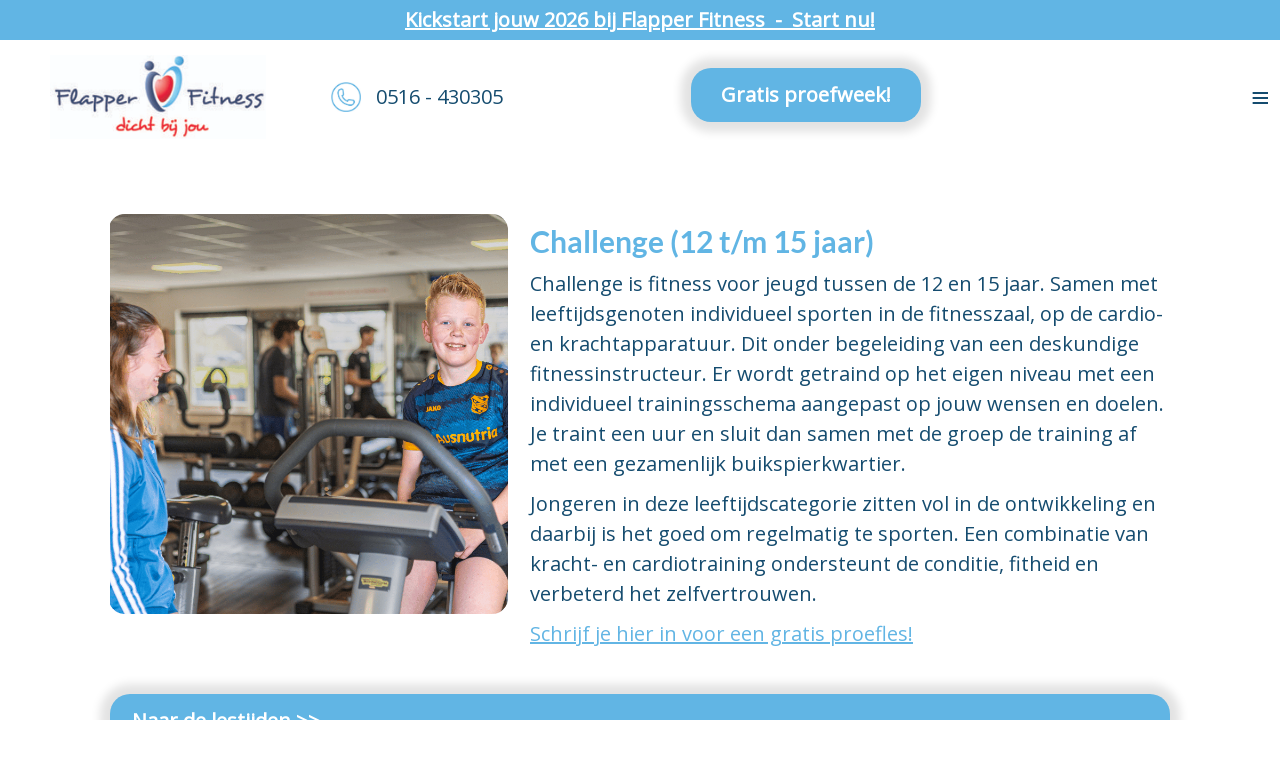

--- FILE ---
content_type: text/html; charset=utf-8
request_url: https://www.flapperfitness.nl/index.php/jeugd/challenge
body_size: 7257
content:

<!DOCTYPE html>
<html lang="nl-nl" dir="ltr" >
<head>
	<meta charset="utf-8">
	<meta name="author" content="Evelien Flapper">
	<meta name="generator" content="Joomla! - Open Source Content Management">
	<title>Challenge</title>
	<link href="/templates/flapperfitness/favicon.ico" rel="icon" type="image/vnd.microsoft.icon">
<link href="/media/vendor/joomla-custom-elements/css/joomla-alert.min.css?0.4.1" rel="stylesheet">
	<link href="/components/com_qf3/assets/css/cont2.css?3.3.05" rel="stylesheet">
	<link href="/modules/mod_jux_megamenucss3/assets/css/style.css" rel="stylesheet">
	<link href="/modules/mod_jux_megamenucss3/assets/css/yoo.tp.css" rel="stylesheet">
	<link href="/modules/mod_jux_megamenucss3/assets/css/animate.css" rel="stylesheet">
	<link href="/modules/mod_jux_megamenucss3/assets/css/jux-font-awesome.css" rel="stylesheet">
	<link href="/modules/mod_jux_megamenucss3/assets/css/dropdown.css" rel="stylesheet">
	<link href="/modules/mod_jux_megamenucss3/assets/css/style_responsive.css" rel="stylesheet">
	<link href="/modules/mod_jux_megamenucss3/assets/css/style/custom-169.css" rel="stylesheet">
	<style> 
            #js-mainnavcss3 ul.megamenu li.haschild.megacss3:hover > div.childcontent.adddropdown,#js-meganav-off-canvas  .childcontent.open > .dropdown-menu,#jux_megamenucss3  .childcontent.open > .dropdown-menu   {     
                opacity: 1;
                visibility: visible;
                display:block!important;
                -moz-animation:fadeInDown 500ms ease-in ;
                -webkit-animation:fadeInDown 500ms ease-in ;
                animation:fadeInDown 500ms ease-in ;
            }
            </style>
	<style>.scrollToTop {
			padding: 10px;
			margin: 20px;
			text-align: center; 
			font-weight: bold;
			text-decoration: none;
			position:fixed;
			bottom: 0;
			right: 0;
			opacity: 0;
			transition: opacity 0.2s ease;
			z-index: 100;
			display: flex;
			align-items: center;
			justify-content: center;
			flex-direction: column;
			width: 50px;
			height: 50px;
			color: inherit;
			font-size: inheritpx;
			font-family: inherit;
			background-color: none;
			background-image: url(/);
			background-position: center center ;
			background-repeat: no-repeat;
			border: 2px rgba(0,0,0,0.2) solid;
			border-radius: 50%;
			box-shadow: transparent 0 0 0px;
		}
		.scrollToTop:hover {
			text-decoration:none;
			color: ;
		}.scrollToTop-icon {
				display: inline-block;
				vertical-align: middle;
				background-image: url(/plugins/system/scrolltock/images/arrow-4.svg);
				background-position: center center ;
				background-repeat: no-repeat;
				background-size: 20px 20px;
				width: 100%;
				height: 100%;
				margin: 0px;
				border: 
				border-radius: 0px;
			}
			.scrollToTop-text {
				vertical-align: middle;
				display: block;
			}.scrolltotop-show { opacity: 1; }</style>
<script src="/media/vendor/jquery/js/jquery.min.js?3.7.1"></script>
	<script src="/media/legacy/js/jquery-noconflict.min.js?504da4"></script>
	<script type="application/json" class="joomla-script-options new">{"joomla.jtext":{"ERROR":"Fout","MESSAGE":"Bericht","NOTICE":"Attentie","WARNING":"Waarschuwing","JCLOSE":"Sluiten","JOK":"Ok","JOPEN":"Open"},"system.paths":{"root":"","rootFull":"https:\/\/www.flapperfitness.nl\/","base":"","baseFull":"https:\/\/www.flapperfitness.nl\/"},"csrf.token":"8489ec5c82c0921fca7ef9ae118f4285"}</script>
	<script src="/media/system/js/core.min.js?2cb912"></script>
	<script src="/media/system/js/messages.min.js?9a4811" type="module"></script>
	<script src="/components/com_qf3/assets/js/qf3.js?3.3.05"></script>
	<script src="/modules/mod_jux_megamenucss3/assets/js/headroom.js"></script>
	<script src="/modules/mod_jux_megamenucss3/assets/js/script.js"></script>
	<script src="/modules/mod_jux_megamenucss3/assets/js/navAccordion.js"></script>
	<script type="application/ld+json">{"@context":"https://schema.org","@graph":[{"@type":"Organization","@id":"https://www.flapperfitness.nl/#/schema/Organization/base","name":"Flapper Fitness","url":"https://www.flapperfitness.nl/"},{"@type":"WebSite","@id":"https://www.flapperfitness.nl/#/schema/WebSite/base","url":"https://www.flapperfitness.nl/","name":"Flapper Fitness","publisher":{"@id":"https://www.flapperfitness.nl/#/schema/Organization/base"}},{"@type":"WebPage","@id":"https://www.flapperfitness.nl/#/schema/WebPage/base","url":"https://www.flapperfitness.nl/index.php/jeugd/challenge","name":"Challenge","isPartOf":{"@id":"https://www.flapperfitness.nl/#/schema/WebSite/base"},"about":{"@id":"https://www.flapperfitness.nl/#/schema/Organization/base"},"inLanguage":"nl-NL"},{"@type":"Article","@id":"https://www.flapperfitness.nl/#/schema/com_content/article/45","name":"Challenge","headline":"Challenge","inLanguage":"nl-NL","isPartOf":{"@id":"https://www.flapperfitness.nl/#/schema/WebPage/base"}}]}</script>
	<script>
	var Scrolltock = function(container) {
				if (! container) container = jQuery(document);
				jQuery('a.scrollTo', container).click( function(event) {
					var pageurl = window.location.href.split('#');
					var linkurl = jQuery(this).attr('href').split('#');

					if ( jQuery(this).attr('href').indexOf('#') != 0
						&& ( ( jQuery(this).attr('href').indexOf('http') == 0 && pageurl[0] != linkurl[0] )
						|| jQuery(this).attr('href').indexOf('http') != 0 && pageurl[0] != 'https://www.flapperfitness.nl/' + linkurl[0].replace('/', '') )
						) {
						// here action is the natural redirection of the link to the page
					} else {
						event.preventDefault();
						jQuery(this).scrolltock();
						setTimeout(function(){ jQuery(this).scrolltock(); }, 1000); // add timer to fix issue with page load
					}
				});
			}
			jQuery(document).ready(function($){$(document.body).append('<a href="#" class="scrollToTop" role="button" aria-label="Go To Top"><span class="scrollToTop-icon"></span><span class="scrollToTop-text">Go To Top</span></a>');
					//Check to see if the window is top if not then display button
					$(window).scroll(function(){
						if ($(this).scrollTop() > 100) {
							$('.scrollToTop').addClass('scrolltotop-show');
						} else {
							$('.scrollToTop').removeClass('scrolltotop-show');
						}
					});

					//Click event to scroll to top
					$('.scrollToTop').click(function(){
						$('html, body').animate({scrollTop : 0},1000);
						return false;
					});
				Scrolltock();

				$.fn.scrolltock = function() {
					var link = $(this);
					var page = jQuery(this).attr('href');
					if (page === undefined) return;
					var pattern = /#(.*)/;
					var targetEl = page.match(pattern);
					if (! targetEl.length) return;
					if (! jQuery(targetEl[0]).length) return;

					// close the menu hamburger
					if (link.parents('ul.nav,ul.menu,ul.maximenuck').length) {
						var menu = $(link.parents('ul.nav,ul.menu,ul.maximenuck')[0]);
						if (menu.parent().find('> .mobileckhambuger_toggler').length && menu.parent().find('> .mobileckhambuger_toggler').attr('checked') == 'checked') {
							menu.animate({'opacity' : '0'}, function() { menu.parent().find('> .mobileckhambuger_toggler').attr('checked', false); menu.css('opacity', '1'); });
						}
					}

					var speed = link.attr('data-speed') ? link.attr('data-speed') : 1000;
					var isMobile = ($(window).width() <= 0);
					if (isMobile) {
						var offsety = link.attr('data-mobile-offset') ? parseInt(link.attr('data-mobile-offset')) : 0;
					} else {
						var offsety = link.attr('data-offset') ? parseInt(link.attr('data-offset')) : 0;
					}
					jQuery('html, body').animate( { scrollTop: jQuery(targetEl[0]).offset().top + offsety }, speed, scrolltock_setActiveItem() );
					return false;
				}
				// Cache selectors
				var lastId,
				baseItems = jQuery('a.scrollTo');
				// Anchors corresponding to menu items
				scrollItems = baseItems.map(function(){
					// if (! jQuery(jQuery(this).attr('href')).length) return;
					var pattern = /#(.*)/;
					// for debugging, in case of
					if (jQuery(this).attr('href') === undefined) {
						console.log('Scroll To CK Error : no href attribute found on the link');
						console.log(this);
						return;
					}
					var targetEl = jQuery(this).attr('href').match(pattern);

						if (targetEl == null ) return;
						if (! targetEl[0]) return;
						if (! jQuery(targetEl[0]).length) return;
						var item = jQuery(targetEl[0]);
					if (item.length) { return item; }
				});
				// Bind to scroll
				jQuery(window).scroll(function(){
					scrolltock_setActiveItem();
				});
				
				function scrolltock_setActiveItem() {
					var isMobile = ($(window).width() <= 0);
					if (isMobile) {
						var offsety = 0;
					} else {
						var offsety = 0;
					}
					// Get container scroll position
					var fromTop = jQuery(this).scrollTop()- (offsety) + 2;

					// Get id of current scroll item
					var cur = scrollItems.map(function(){
						if (jQuery(this).offset().top < fromTop)
							return this;
					});
					if (cur.length) {
						// Get the id of the current element
						cur = cur[cur.length-1];
						var id = cur && cur.length ? cur[0].id : '';
						var targetParent = baseItems.end().filter('[href$="#'+id+'"]').parent();

						if (lastId !== id || !targetParent.hasClass('active')) {
						   lastId = id;
						   // Set/remove active class
							baseItems.parent().parent().find('.active').removeClass('active');
							baseItems
							 .parent().removeClass('active')
							 .end().filter(function(index) {
								// check if the url is a hash, or if it's a full url that may link to another page
								if (this.href.substring(0,1) === '#') {
									return this.href === '#' + id; 
								}
								// if not a simple hash, check that the url from the link is the same as the current page
								return this.href ==  COOKIESCK_PAGEURL; 
								})
							 .parent().addClass('active');
						}
					} else {
						baseItems.parent().parent().find('.active').removeClass('active');
						baseItems.parent().removeClass('active');
					}                  
				}
				function scrolltock_mobilemenuck_compat(mobilemenu) {
					baseItems = jQuery.merge(baseItems, jQuery('a.scrollTo', mobilemenu));
				}
				window.scrolltock_mobilemenuck_compat = scrolltock_mobilemenuck_compat;
			}); // end of dom ready

			var COOKIESCK_PAGEURL = window.location.href;
			window.addEventListener("load", function(event) {

				var pageurl, pattern, targetPage;
				pageurl = window.location.href;
				pattern = /#(.*)/;
				targetPage = pageurl.match(pattern);

				var scrolltock_animate = function() {
					jQuery('html, body').animate( { scrollTop: jQuery(targetPage[0]).offset().top + 0 }, 1000 );
				}
				if (targetPage && jQuery(targetPage[0]).length) {
					scrolltock_removeHashFromUrl();
					scrolltock_animate();
					setTimeout(function(){ scrolltock_animate(); }, 1000);
				}
			});

			function scrolltock_removeHashFromUrl() {
				var uri = window.location.toString();
	  
				if (uri.indexOf("#") > 0) {
					var clean_uri = uri.substring(0,
									uri.indexOf("#"));
	  
					window.history.replaceState({},
							document.title, clean_uri);
				}
			}
			</script>

		<meta name="viewport" content="width=device-width, initial-scale=1.0" />
						<link rel="stylesheet" href="/templates/flapperfitness/css/template.css?ver=306321" type="text/css" />
	<link rel="stylesheet" href="/templates/flapperfitness/css/dark.css?ver=306321" type="text/css" />
	<link rel="stylesheet" href="/templates/flapperfitness/css/mobile.css?ver=306321" type="text/css" />
	<script src="/templates/flapperfitness/js/topfixedwrapper.js" type="text/javascript" ></script>
	<script type="text/javascript">
	jQuery(document).ready(function(){ new TCK_TopFixedWrapper('#row1', {offset : '',effect : '0',resolution : ''}); });
	</script>

<!--[if lte IE 7]>
<style type="text/css">
#HMenu ul.menu > li {
	display: inline !important;
	zoom: 1;
}
</style>
<![endif]-->
	<!--[if lt IE 9]>
		<script src="/media/jui/js/html5.js"></script>
	<![endif]--> 
	<link rel="stylesheet" href="/templates/flapperfitness/css/custom.css?ver=306321" type="text/css" />
</head>
<body class="com_content -body view-article no-layout no-task  itemid-199 pageid-45 ltr ">
<div id="wrapper2" class="tck-wrapper">
	<div class="inner  tck-container tck-container">

		<div id="actiebannertop" >
		<div class="inner " data-position="actiebannertop">
			<div class="actiebannertop  tck-module">
		<div class="tck-module-text">
		
<div id="mod-custom216" class="mod-custom custom">
    <p style="text-align: center;"><span style="color: #ffffff;"><a href="/index.php/januari-actie-2025" style="color: #ffffff;"><strong>Kickstart jouw 2026 bij Flapper Fitness&nbsp; -&nbsp; Start nu!</strong></a></span></p></div>
	</div>
</div>

		</div>
	</div>
	
	</div>
</div>
<div id="Header" class="tck-wrapper">
	<div class="inner ">

	<section id="row1"  class="tck-row">
		<div class="inner">
			<div class="flexiblecolumn valign-center" id="row1column1">
				<div id="block15" class="tck-logo-center tck-logo">
					<div class="inner">
												<a href="/../index.php">
													<img class="tck-logo-img" src="/templates/flapperfitness/images/logo_3D_250.jpg" width="216" height="53" alt="" />
												</a>
																	</div>
				</div>
			</div>
			<div class="flexiblecolumn valign-center" id="row1column4">
								<div id="HMenuL" >
					<div class="inner " data-position="hmenul">
									<div class="hmenul  tck-module">
		<div class="tck-module-text">
		
<div id="mod-custom172" class="mod-custom custom">
    <p style="text-align: left;"><img src="/images/Contact/Telefoonnummer_-_kopie.png" alt="Telefoonnummer kopie" width="30" height="30" style="float: left;" />&nbsp; &nbsp;0516 - 430305</p></div>
	</div>
</div>

					</div>
				</div>
							</div>
			<div class="flexiblecolumn valign-center" id="row1column2">
								<div id="HMenuR" >
					<div class="inner " data-position="hmenur">
									<div class="hmenur  tck-module">
		<div class="tck-module-text">
		
<div id="mod-custom174" class="mod-custom custom">
    <table style="width: 230px; height: 51px; margin-left: auto; margin-right: auto;">
<tbody>
<tr>
<td style="width: 20%; text-align: center;"><a href="/index.php/gratis-proefweek-bij-flapper-fitness" target="_blank"><span style="color: #ffffff;"><strong>Gratis proefweek!</strong></span></a></td>
</tr>
</tbody>
</table></div>
	</div>
</div>

					</div>
				</div>
							</div>
			<div class="flexiblecolumn valign-center" id="row1column3">
								<nav id="HMenu">
					<div class="inner " data-position="hmenu">
						<label for="hmenu-mobileck" class="mobileckhambuger_togglerlabel" style="display:none;">&#x2261;</label>
						<input id="hmenu-mobileck" class="mobileckhambuger_toggler" type="checkbox" style="display:none;"/>
						<div class="hmenu  tck-module">
		<div class="tck-module-text">
		<head><link href='https://fonts.googleapis.com/css2?family=Open+Sans&display=swap' rel='stylesheet'></head><div id="jux_megamenucss3" class="none">
    <div id="js-mainnavcss3" class="clearfix megamenu horizontal left sticky_left down  noJS">
                    <div id="css3-megaMenuToggle" class="megaMenuToggle ">
                <i class="jux-fa jux-fa-bars"></i>
            </div>
        

        <div class=" mainNavDR js-megamenu container  clearfix" id="js-meganav">
<ul class="megamenu wtf-menu  level0"><li  class="megacss3 first submenu-align-auto"><a href="/index.php"  class="megacss3 first  hasTip menu101" ><span class="menu-title ">Home</span></a></li><li  class="megacss3 submenu-align-auto"><a href="/index.php/fitness"  class="megacss3  hasTip menu153" ><span class="menu-title ">Fitness</span></a></li><li  class="megacss3 haschild submenu-align-auto"><a href="/index.php/groepslessen"  class="megacss3 haschild  hasTip menu144" ><span class="menu-title ">Groepslessen</span></a><div style='0' class="childcontent clearfix adddropdown cols1  ">
<div class="childcontent-inner-wrap dropdown-menu">
<div class="childcontent-inner clearfix"><div class="megacol menu-1 column1 first" style="width: 200px;"><ul class="megamenu wtf-menu  level1"><li  class="megacss3 first submenu-align-auto"><a href="/index.php/groepslessen/groepslesaanbod"  class="megacss3 first  hasTip menu151" ><span class="menu-title ">Aanbod</span></a></li><li  class="megacss3 last submenu-align-auto"><a href="/index.php/groepslessen/lestijden"  class="megacss3 last  hasTip menu152" ><span class="menu-title ">Lestijden</span></a></li></ul></div></div>
</div></div></li><li  class="megacss3 haschild active submenu-align-auto"><a href="/index.php/jeugd"  class="megacss3 haschild active  hasTip menu147" ><span class="menu-title ">Jeugd</span></a><div style='0' class="childcontent clearfix adddropdown cols1  ">
<div class="childcontent-inner-wrap dropdown-menu">
<div class="childcontent-inner clearfix"><div class="megacol menu-1 column1 first" style="width: 200px;"><ul class="megamenu wtf-menu  level1"><li  class="megacss3 first submenu-align-auto"><a href="/index.php/jeugd/kidsfit"  class="megacss3 first  hasTip menu200" ><span class="menu-title ">KidsFitt</span></a></li><li  class="megacss3 active submenu-align-auto"><a href="/index.php/jeugd/challenge"  class="megacss3 active  hasTip menu199" ><span class="menu-title ">Challenge</span></a></li><li  class="megacss3 last submenu-align-auto"><a href="/index.php/jeugd/goyoflo"  class="megacss3 last  hasTip menu289" ><span class="menu-title ">GoYoflo</span></a></li></ul></div></div>
</div></div></li><li  class="megacss3 submenu-align-auto"><a href="/index.php/personaltraining"  class="megacss3  hasTip menu146" ><span class="menu-title ">Personal Training</span></a></li><li  class="megacss3 submenu-align-auto"><a href="/index.php/fysiotherapie"  class="megacss3  hasTip menu154" ><span class="menu-title ">Fysiotherapie</span></a></li><li  class="megacss3 haschild submenu-align-auto"><a href="/index.php/lidmaatschappen"  class="megacss3 haschild  hasTip menu155" ><span class="menu-title ">Lidmaatschappen</span></a><div style='0' class="childcontent clearfix adddropdown cols1  ">
<div class="childcontent-inner-wrap dropdown-menu">
<div class="childcontent-inner clearfix"><div class="megacol menu-1 column1 first" style="width: 200px;"><ul class="megamenu wtf-menu  level1"><li  class="megacss3 first submenu-align-auto"><a href="/index.php/lidmaatschappen/abonnementen"  class="megacss3 first  hasTip menu157" ><span class="menu-title ">Abonnementen</span></a></li><li  class="megacss3 last submenu-align-auto"><a href="/index.php/lidmaatschappen/bedrijfsfitness-2"  class="megacss3 last  hasTip menu201" ><span class="menu-title ">Bedrijfsfitness</span></a></li></ul></div></div>
</div></div></li><li  class="megacss3 haschild submenu-align-auto"><a href="/index.php/over-ons"  class="megacss3 haschild  hasTip menu150" ><span class="menu-title ">Over ons</span></a><div style='0' class="childcontent clearfix adddropdown cols1  ">
<div class="childcontent-inner-wrap dropdown-menu">
<div class="childcontent-inner clearfix"><div class="megacol menu-1 column1 first" style="width: 200px;"><ul class="megamenu wtf-menu  level1"><li  class="megacss3 first submenu-align-auto"><a href="/index.php/over-ons/vacatures"  class="megacss3 first  hasTip menu291" ><span class="menu-title ">Vacatures </span></a></li><li  class="megacss3 submenu-align-auto"><a href="/index.php/over-ons/openingstijden"  class="megacss3  hasTip menu182" ><span class="menu-title ">Openingstijden</span></a></li><li  class="megacss3 last submenu-align-auto"><a href="/index.php/over-ons/sfeerimpressie"  class="megacss3 last  hasTip menu158" ><span class="menu-title ">Sfeerimpressie</span></a></li></ul></div></div>
</div></div></li><li  class="megacss3 submenu-align-auto"><a href="/index.php/reviews"  class="megacss3  hasTip menu184" ><span class="menu-title ">Reviews</span></a></li><li  class="megacss3 last submenu-align-auto"><a href="/index.php/contact"  class="megacss3 last  hasTip menu160" ><span class="menu-title ">Contact</span></a></li></ul>
</div>    </div>
</div>



    
    <script type="text/javascript">
        jQuery(document).ready(function ($) {
            $("#css3-megaMenuToggle").click(function () {
                // Menu on mobile
                if(document.body.offsetWidth < 769){              
                    if ((!$('.jux-custom-css').hasClass('jux-custom-css'))) {
                        if ($('.js-megamenu-off-canvas').hasClass('mainNavOff')) {
                            jQuery('.mainNavOff').navAccordion({
                                expandButtonText: '<i class="jux-fa jux-fa-angle-down "></i>',  //Text inside of buttons can be HTML
                                collapseButtonText: '<i class="jux-fa jux-fa-angle-up "></i>'
                            });
                        }else {
                            jQuery('.mainNavDR').navAccordion({
                                expandButtonText: '<i class="jux-fa jux-fa-angle-down "></i>',  //Text inside of buttons can be HTML
                                collapseButtonText: '<i class="jux-fa jux-fa-angle-up "></i>'
                            });

                        }
                    }
                }
                // end menu on mobile

                $("body").toggleClass("offcanvas-menu-css3");
                $("html").toggleClass("offcanvas-css3");
                $(".js-megamenu").toggleClass("dropdown1");
                $(".js-megamenu").toggleClass("dropdown");
                $('.childcontent').removeClass('adddropdown');
                $('.jux-custom-css').addClass('accordion-btn-wrap');
                if (!$('#css3-megaMenuToggle').hasClass('offcanvas-menu-css3')) {
                    $('.js-megamenu-off-canvas').css('height', window.innerHeight + 'px');
                    $(window).resize(function () {
                        $('.js-megamenu-off-canvas').css('height', window.innerHeight + 'px');
                    })
                }

            });
            $(".jux-closed").click(function () {
                $("body").removeClass("offcanvas-menu-css3");
                $("html").removeClass("offcanvas-css3");
            });

            $(window).resize(function () {
               
                if (document.body.offsetWidth > 768) {
                    $('body').removeClass('offcanvas-menu-css3');
                    $('html').removeClass('offcanvas-css3');
                    $('.js-megamenu').removeClass('dropdown1');
                    $('.jux-custom-css').removeClass('accordion-btn-wrap');
                    $('.childcontent').addClass('adddropdown');
                }
                else {
                    /*$('.childcontent').removeClass('adddropdown');*/
                }
            });
        });
    </script>
    <script type="text/javascript">
    // fix problem sub menu align bi che khuat khi man hinh nho
    jQuery(document).ready(function ($) {
        function subMenuPosition(){
            
            $("ul.megamenu.level0 li li.megacss3.haschild.submenu-align-left").mouseenter(function() {   
                if ($(this).children('div.adddropdown').length == 1) {
                    var parent  = $(this);                                   
                    var child_menu = $(this).children('div.adddropdown');   
                    if ( $(window).width() -  ($(parent).offset().left + $(parent).width()) < $(child_menu).width()) {
                        $(child_menu).attr('style', 'left:-'+$(parent).width()+'px!important');
                    }else{
                        // $(child_menu).attr('style', 'right:-'+$(parent).width()+'px!important');
                    }

                }
            });

            $("ul.megamenu.level0 > li.megacss3.haschild.submenu-align-left").mouseenter(function() {   
                if ($(this).children('div.adddropdown').length == 1) {
                    var parent  = $(this);                                   
                    var child_menu = $(this).children('div.adddropdown');   
                    if ( $(window).width() -  $(parent).offset().left < $(child_menu).width()) {
                        $(child_menu).attr('style', 'left:-'+ ($(child_menu).width() - ($(window).width() -  $(parent).offset().left) ) + 'px!important');
                    }else{
                        $(child_menu).attr('style', 'right:auto');
                    }

                }
            });

            $("ul.megamenu.level0 li li.megacss3.haschild.submenu-align-right").mouseenter(function() {   
                if ($(this).children('div.adddropdown').length == 1) {
                    var parent  = $(this);                  
                    var child_menu = $(this).children('div.adddropdown');  
                    if ($(parent).offset().left < $(child_menu).width()) {
                        $(child_menu).attr('style', 'right:-'+$(parent).width()+'px!important');
                    }else{
                        $(child_menu).attr('style', 'left:-'+$(parent).width()+'px!important');
                    }
                   
                }
            });
            $("ul.megamenu.level0 > li.megacss3.haschild.submenu-align-right").mouseenter(function() {   
                if ($(this).children('div.adddropdown').length == 1) {
                    var parent  = $(this);                  
                    var child_menu = $(this).children('div.adddropdown');  
                    if ($(parent).offset().left < $(child_menu).width() - $(parent).width() ) {
                        $(child_menu).attr('style', 'right:-'+ ( $(child_menu).width() - $(parent).width() - $(parent).offset().left) +'px!important');
                    }else{
                        $(child_menu).attr('style', 'left:auto');
                    }
                   
                }
            });
            $("ul.megamenu.level0 li li.megacss3.haschild.submenu-align-auto").mouseenter(function() {   
                if ($(this).children('div.adddropdown').length == 1) {
                    var parent  = $(this);                  
                    var child_menu = $(this).children('div.adddropdown');  
                    if ( $(window).width() -  ($(parent).offset().left + $(parent).width()) < $(child_menu).width()) {
                        $(child_menu).attr('style', 'left:-'+$(parent).width()+'px!important');
                    }else{
                        // $(child_menu).attr('style', 'right:-'+$(parent).width()+'px!important');
                    }
                   
                }
            });
            $("ul.megamenu.level0  li.megacss3.haschild.submenu-align-center").mouseenter(function() {   
                if ($(this).children('div.adddropdown').length == 1) {
                    var parent  = $(this);                  
                    var child_menu = $(this).children('div.adddropdown');  
                    if ( $(window).width() - ($(parent).offset().left + $(parent).width() / 2 ) > ($(child_menu).width() / 2)  &&  $(parent).offset().left + ($(parent).width() / 2) > $(child_menu).width() / 2  )  {
                        $(child_menu).attr('style', 'right:-'+ ( $(child_menu).width() / 2  - $(parent).width() / 2 ) +'px!important');
                    }else if( $(window).width() - ($(parent).offset().left + $(parent).width() / 2 ) < $(child_menu).width() / 2 ) {
                        $(child_menu).attr('style', 'left:-'+ ($(child_menu).width() - $(parent).width() ) +'px!important');
                    }else{
                        $(child_menu).attr('style', 'right:-'+ ($(child_menu).width() - $(parent).width() ) +'px!important');
                    }
                   
                }
            });
        }
        subMenuPosition();  
         // check window resize 
        $(window).resize(function(){
            subMenuPosition();
        });
      
            

    });
</script>
	</div>
</div>

					</div>
				</nav>
							</div>
		</div>
	</section>

	
	</div>
</div>
<div id="wrapper1" class="tck-wrapper">
	<div class="inner  tck-container">

	</div>
</div>
<div id="wrapper" class="tck-wrapper">
	<div class="inner  tck-container">

	
	
	

	

	
	
	
	
	
	<div id="maincontent" class="maincontent noleft noright">
		<div class="inner clearfix">
											<div id="system-message-container" aria-live="polite"></div>

											<div class="tck-article com-content-article item-page" itemscope itemtype="https://schema.org/Article">
	<meta itemprop="inLanguage" content="nl-NL">
	
		
	
		
		
	
	
		
								<div itemprop="articleBody" class="com-content-article__body tck-article-body">
		
<h1><img src="/images/Groepsles%20aanbod/Artikel/Challenge.png" alt="Challenge" width="400" height="400" style="margin-top: 40px; margin-right: 20px; margin-bottom: 40px; float: left;" /><br /><span style="color: #61b5e4;">Challenge (12 t/m 15 jaar)</span></h1>
<p>Challenge is fitness voor jeugd tussen de 12 en 15 jaar. Samen met leeftijdsgenoten individueel sporten in de fitnesszaal, op de cardio- en krachtapparatuur. Dit onder begeleiding van een deskundige fitnessinstructeur. Er wordt getraind op het eigen niveau met een individueel trainingsschema aangepast op jouw wensen en doelen. Je traint een uur en sluit dan samen met de groep de training af met een gezamenlijk buikspierkwartier.</p>
<p>Jongeren in deze leeftijdscategorie zitten vol in de ontwikkeling en daarbij is het goed om regelmatig te sporten. Een combinatie van kracht- en cardiotraining ondersteunt de conditie, fitheid en verbeterd het zelfvertrouwen.</p>
<p><a href="javascript:void(0);" class="qf3modal cont2" data-project="6">Schrijf je hier in voor een gratis proefles! </a></p>
<p>&nbsp;</p>
<table>
<tbody>
<tr>
<td><strong><a href="/index.php/groepslessen/lestijden" target="_blank"><span style="color: #ffffff;">Naar de lestijden &gt;&gt;&nbsp;&nbsp;</span></a></strong></td>
</tr>
</tbody>
</table>
<p>&nbsp;</p>
<p>&nbsp;</p>	</div>

	
							</div>

			<div class="clr"></div>
		</div>
	</div>

	
	
	</div>
</div>
<div id="Footer" class="tck-wrapper">
	<div class="inner ">

		<section id="blocks1"  class="tck-modules">
		<div class="inner n4">
						<div id="Footer1" class="flexiblemodule ">
				<div class="inner " data-position="footer1">
					<div class="footer1  tck-module">
		<div class="tck-module-text">
		
<div id="mod-custom148" class="mod-custom custom">
    <h4 style="text-align: left;"><span style="color: #000000;"><img src="/images/Huisstijl/Flapper_Fitness_Logo_Wit.png" alt="Flapper Fitness Logo Wit" width="226" height="113" style="display: block; margin-left: auto; margin-right: auto;" /></span></h4>
<h4 style="text-align: left;"><span style="color: #000000;"><strong><br /><span style="color: #ffffff;">Flapper Fitness&nbsp;</span></strong></span></h4>
<p style="text-align: left;"><span style="color: #ffffff;"><img src="/images/Contact/Adres_wit.png" alt="Adres" width="25" height="25" />&nbsp; &nbsp;Van Emstweg 8,&nbsp;<br />&nbsp; &nbsp; &nbsp; &nbsp; Appelscha</span></p>
<p style="text-align: left;"><span style="color: #ffffff;"><img src="/images/Contact/Telefoon_wit.png" alt="Telefoon wit" width="25" height="25" style="margin-right: 15px; float: left;" />0516-430305&nbsp;<br /><img src="/images/Contact/Mail_wit.png" alt="Mail wit" width="25" height="25" style="margin-right: 15px; float: left;" /><a href="mailto:info@flapperfitness.nl" style="color: #ffffff;">info@flapperfitness.nl</a>&nbsp;</span></p>
<p><span style="color: #000000;">&nbsp;&nbsp;</span></p></div>
	</div>
</div>

				</div>
			</div>
									<div id="Footer2" class="flexiblemodule ">
				<div class="inner " data-position="footer2">
					<div class="footer2  tck-module">
		<div class="tck-module-text">
		
<div id="mod-custom149" class="mod-custom custom">
    <h4><strong><br /><span style="color: #ffffff;">Openingstijden&nbsp;</span></strong></h4>
<p><span style="color: #ffffff;">Maandag&nbsp; &nbsp; &nbsp;8:30 - 11:30&nbsp; 14:00 - 21:00<br />Dinsdag&nbsp; &nbsp; &nbsp; &nbsp;8:30 - 11:30&nbsp; 17:00 - 21:00</span><br /><span style="color: #ffffff;">Woensdag&nbsp; &nbsp;8:30 - 11:30&nbsp; 16:00 - 21:00</span><br /><span style="color: #ffffff;">Donderdag&nbsp;&nbsp;8:30 - 11:30&nbsp; 16:00 - 21:00</span><br /><span style="color: #ffffff;">Vrijdag&nbsp; &nbsp; &nbsp; &nbsp; &nbsp; 8:30 - 11:30&nbsp; 16:00 - 20:30</span><br /><span style="color: #ffffff;">Zaterdag&nbsp; &nbsp; &nbsp;&nbsp;9:00 - 12:00</span><br /><span style="color: #ffffff;">Zondag&nbsp; &nbsp; &nbsp; &nbsp; &nbsp;9:00 - 12:00</span><br /><span style="color: #ffffff;">&nbsp;&nbsp;</span><br /><strong><br /></strong></p>
<p>&nbsp;</p></div>
	</div>
</div>

				</div>
			</div>
									<div id="Footer3" class="flexiblemodule ">
				<div class="inner " data-position="footer3">
					<div class="footer3  tck-module">
		<div class="tck-module-text">
		
<div id="mod-custom150" class="mod-custom custom">
    <h4>&nbsp;</h4>
<h4><span style="color: #ffffff;">Volg ons</span></h4>
<p style="text-align: left;"><span style="color: #ffffff;"><a href="https://wa.me/message/V3NTZ673DQ47M1" target="_blank" rel="noopener"><img src="/images/Footer/Whatsapp.png" alt="Whatsapp" width="30" height="30" style="margin-right: 10px; float: left;" /></a></span><a href="https://wa.me/message/V3NTZ673DQ47M1" target="_blank" rel="noopener"><span style="color: #ffffff;">+31516430305</span></a></p>
<p style="text-align: left;"><span style="color: #ffffff;"><a href="https://www.facebook.com/FlapperFitness/" target="_blank" rel="noopener" style="color: #ffffff;"><img src="/images/Footer/Facebook.png" alt="Facebook" width="30" height="30" style="margin-right: 10px; float: left;" />@FlapperFitness&nbsp;</a></span></p>
<p style="text-align: left;"><span style="color: #ffffff;"><a href="https://www.instagram.com/flapper_fitness/" target="_blank" rel="noopener" style="color: #ffffff;"><img src="/images/Footer/Instagram.png" alt="Instagram" width="30" height="30" style="margin-right: 10px; float: left;" />@flapper_fitness</a></span></p>
<p>&nbsp;</p></div>
	</div>
</div>

				</div>
			</div>
									<div id="Footer4" class="flexiblemodule ">
				<div class="inner " data-position="footer4">
					<div class="footer4  tck-module">
		<div class="tck-module-text">
		
<div id="mod-custom175" class="mod-custom custom">
    <h4><span style="color: #4c5d83;"><strong><br /><span style="color: #ffffff;">Snelle links&nbsp;</span></strong></span></h4>
<p><span style="color: #ffffff;"><a href="/index.php/over-ons" style="color: #ffffff;">Over ons</a><br /><a href="/index.php/groepslessen/groepslesaanbod" style="color: #ffffff;">Groepslesaanbod</a></span><br /><span style="color: #ffffff;"><a href="/index.php/groepslessen/lestijden" style="color: #ffffff;">Groepslesrooster</a></span><br /><span style="color: #ffffff;"><a href="/index.php/lidmaatschappen/abonnementen" style="color: #ffffff;">Tarieven</a></span><br /><span style="color: #ffffff;"><a href="/index.php/reviews" style="color: #ffffff;">Reviews</a><br /><a href="/index.php/contact" style="color: #ffffff;">Contact</a></span></p>
<p><span style="color: #ffffff;"><a href="/index.php/over-ons/vacatures" target="_blank" style="color: #ffffff;">Vacatures</a><a href="/index.php/contact" style="color: #ffffff;"><br /></a><a href="/index.php/algemene-voorwaarden-privacy-statement" target="_blank" style="color: #ffffff;">Algemene voorwaarden&nbsp;<br />&amp; privacy statement<br /></a></span></p>
<p><span style="color: #ffffff;"><a href="https://flapperfitness.trainin.app" style="color: #ffffff;">Flapper Fitness App</a><br /></span></p>
<p>&nbsp;</p>
<p>&nbsp;</p>
<p><span style="color: #ffffff;"></span></p></div>
	</div>
</div>

				</div>
			</div>
								</div>
	</section>
	

	</div>
</div>

</body>
</html>

--- FILE ---
content_type: text/css
request_url: https://www.flapperfitness.nl/templates/flapperfitness/css/mobile.css?ver=306321
body_size: 2089
content:

/* ---------------------------------------
	Responsive design code
-----------------------------------------*/

@media screen and (min-width: 1025px) {

.hidemobile5,
.tck-hide-desktop {
	display: none !important;
}

[class*="tck-cols"].tck-stack-5,
[class*="tck-cols"].tck-stack-desktop {
	flex-direction: column;
}

[class*="tck-cols"].tck-stack-5 > *,
[class*="tck-cols"].tck-stack-desktop > * {
	width: auto !important;
}


#HMenu {
	height: auto !important;
}
#HMenu ul {
	height: auto !important;
}
#HMenu li {
	float :none !important;
	width: 100% !important;
}
#HMenu div.floatck, #HMenu li > ul {
	width: 100% !important;
	position: relative !important;
	display: block !important;
	margin: 0 !important;
	left: auto !important;
}
#HMenu div.maximenuck2 {
	width: 100% !important;
	position: relative !important;
	display: block !important;
	float: none !important;
}
#HMenu .mobileckhambuger_togglerlabel {
	display: block !important;
	font-size: 33px !important;
	text-align: right !important;
	padding: 10px !important;
}
#HMenu .mobileckhambuger_toggler + * {
	display: none !important;
	overflow-x: hidden;
}
#HMenu .mobileckhambuger_toggler:checked + * {
	display: block !important;
}
#actiebuttonmobiel {
	display :none;
}


}

@media screen and (min-width: 951px) and (max-width: 1024px) {

img {
	max-width: 100%;
	height: auto;
}

.hidemobile4,
.tck-hide-tablet-l {
	display: none !important;
}

[class*="tck-cols"].tck-stack-4,
[class*="tck-cols"].tck-stack-tablet-l {
	flex-direction: column;
}

[class*="tck-cols"].tck-stack-4 > *,
[class*="tck-cols"].tck-stack-tablet-l > * {
	width: auto !important;
	max-width: 100%;
}



#HMenu {
	height: auto !important;
}
#HMenu ul {
	height: auto !important;
}
#HMenu li {
	float :none !important;
	width: 100% !important;
}
#HMenu div.floatck, #HMenu li > ul {
	width: 100% !important;
	position: relative !important;
	display: block !important;
	margin: 0 !important;
	left: auto !important;
}
#HMenu div.maximenuck2 {
	width: 100% !important;
	position: relative !important;
	display: block !important;
	float: none !important;
}
#HMenu .mobileckhambuger_togglerlabel {
	display: block !important;
	font-size: 33px !important;
	text-align: right !important;
	padding: 10px !important;
}
#HMenu .mobileckhambuger_toggler + * {
	display: none !important;
	overflow-x: hidden;
}
#HMenu .mobileckhambuger_toggler:checked + * {
	display: block !important;
}
#actiebuttonmobiel {
	display :none;
}


}

@media screen and (min-width: 759px) and (max-width: 950px) {

img {
	max-width: 100%;
	height: auto;
}

.hidemobile3,
.tck-hide-tablet-p {
	display: none !important;
}

[class*="tck-cols"].tck-stack-3,
[class*="tck-cols"].tck-stack-tablet-p {
	flex-direction: column;
}

[class*="tck-cols"].tck-stack-3 > *,
[class*="tck-cols"].tck-stack-tablet-p > * {
	width: auto !important;
	max-width: 100%;
}



#HMenu {
	height: auto !important;
}
#HMenu ul {
	height: auto !important;
}
#HMenu li {
	float :none !important;
	width: 100% !important;
}
#HMenu div.floatck, #HMenu li > ul {
	width: 100% !important;
	position: relative !important;
	display: block !important;
	margin: 0 !important;
	left: auto !important;
}
#HMenu div.maximenuck2 {
	width: 100% !important;
	position: relative !important;
	display: block !important;
	float: none !important;
}
#HMenu .mobileckhambuger_togglerlabel {
	display: block !important;
	font-size: 33px !important;
	text-align: right !important;
	padding: 10px !important;
}
#HMenu .mobileckhambuger_toggler + * {
	display: none !important;
	overflow-x: hidden;
}
#HMenu .mobileckhambuger_toggler:checked + * {
	display: block !important;
}
#homeblock5 {
	display :none;
}
#homeblock6 {
	display :none;
}


}

@media screen and (min-width: 525px) and (max-width: 758px) {

img {
	max-width: 100%;
	height: auto;
}

.hidemobile2,
.tck-hide-phone-l {
	display: none !important;
}

[class*="tck-cols"].tck-stack-2,
[class*="tck-cols"].tck-stack-phone-l {
	flex-direction: column;
}

[class*="tck-cols"].tck-stack-2 > *,
[class*="tck-cols"].tck-stack-phone-l > * {
	width: auto !important;
	max-width: 100%;
}



 #hmenu > .inner {
	text-align: center;
}

 #hmenu div.moduletable h3,  #hmenu div.module h3,  #hmenu .widget h3,  #hmenu .tck-module h3,
 #hmenu div.moduletable_menu h3,  #hmenu div.module_menu h3,  #hmenu .tck-module-title {
	text-align: center;
}
 #hmenu ul.menu,  #hmenu ul.nav,  #hmenu ul.maximenuck {
            margin: 0;
            padding: 0;
}

 #hmenu ul.menu li,  #hmenu ul.nav li,  #hmenu ul.maximenuck li  {
	margin: 0;
	padding: 0;
	display: inline-block;
	list-style:none;
}

 #hmenu ul.menu li li,  #hmenu ul.nav li li,  #hmenu ul.maximenuck li li {
	float: none;
	display: block;
}

 #hmenu ul.menu > li > a,  #hmenu ul.menu > li > span.separator,
 #hmenu ul.nav > li > a,  #hmenu ul.nav > li > span.separator {
    display:block;
}

 #hmenu ul.menu > li:hover > a,  #hmenu ul.menu > li:hover > span.separator,
 #hmenu ul.menu > li:focus > a,  #hmenu ul.menu > li:focus > span.separator,
 #hmenu ul.nav > li:hover > a,  #hmenu ul.nav > li:hover > span.separator,
 #hmenu ul.nav > li:focus > a,  #hmenu ul.nav > li:focus > span.separator {
}

 #hmenu ul.menu > li.active > a,  #hmenu ul.menu > li.active > span.separator,
 #hmenu ul.nav > li.active > a,  #hmenu ul.nav > li.active > span.separator {
}

 #hmenu ul.menu li li a,  #hmenu ul.menu li li span.separator,
 #hmenu ul.nav li li a,  #hmenu ul.nav li li span.separator {
    display:block;
}

 #hmenu ul.menu li li:hover > a,  #hmenu ul.menu li li:hover span.separator,
 #hmenu ul.menu li li:focus > a,  #hmenu ul.menu li li:focus span.separator,
 #hmenu ul.nav li li:hover > a,  #hmenu ul.nav li li:hover span.separator,
 #hmenu ul.nav li li:focus > a,  #hmenu ul.nav li li:focus span.separator {
}

 #hmenu ul.menu li li.active > a,  #hmenu ul.menu li li.active span.separator,
 #hmenu ul.nav li li.active > a,  #hmenu ul.nav li li.active span.separator {}

/* code pour menu normal */
 #hmenu ul.menu li ul,  #hmenu ul.menu li:hover ul ul,  #hmenu ul.menu li:hover ul ul ul,
 #hmenu ul.menu li ul,  #hmenu ul.menu li:focus ul ul,  #hmenu ul.menu li:focus ul ul ul,
 #hmenu ul.nav li ul,  #hmenu ul.nav li:hover ul ul,  #hmenu ul.nav li:hover ul ul ul,
 #hmenu ul.nav li ul,  #hmenu ul.nav li:focus ul ul,  #hmenu ul.nav li:focus ul ul ul {
	position: absolute;
	left: -999em;
	z-index: 999;
        margin: 0;
        padding: 0;
}


 #hmenu ul.menu li:hover ul ul,  #hmenu ul.menu li:hover li:hover ul ul,  #hmenu ul.menu li:hover li:hover li:hover ul ul,
 #hmenu ul.menu li:focus ul ul,  #hmenu ul.menu li:focus li:focus ul ul,  #hmenu ul.menu li:focus li:focus li:focus ul ul,
 #hmenu ul.nav li:hover ul ul,  #hmenu ul.nav li:hover li:hover ul ul,  #hmenu ul.nav li:hover li:hover li:hover ul ul,
 #hmenu ul.nav li:focus ul ul,  #hmenu ul.nav li:focus li:focus ul ul,  #hmenu ul.nav li:focus li:focus li:focus ul ul {
	left: -999em;
}

 #hmenu ul.menu li:hover > ul,  #hmenu ul.menu li:hover ul li:hover > ul,  #hmenu ul.menu li:hover ul li:hover ul li:hover > ul,  #hmenu ul.menu li:hover ul li:hover ul li:hover ul li:hover > ul,
 #hmenu ul.menu li:focus > ul,  #hmenu ul.menu li:focus ul li:focus > ul,  #hmenu ul.menu li:focus ul li:focus ul li:focus > ul,  #hmenu ul.menu li:focus ul li:focus ul li:focus ul li:focus > ul,
 #hmenu ul.nav li:hover > ul,  #hmenu ul.nav li:hover ul li:hover > ul,  #hmenu ul.nav li:hover ul li:hover ul li:hover > ul,  #hmenu ul.nav li:hover ul li:hover ul li:hover ul li:hover > ul,
 #hmenu ul.nav li:focus > ul,  #hmenu ul.nav li:focus ul li:focus > ul,  #hmenu ul.nav li:focus ul li:focus ul li:focus > ul,  #hmenu ul.nav li:focus ul li:focus ul li:focus ul li:focus > ul {
	left: auto;
}

 #hmenu ul.menu li:hover ul li:hover ul,
 #hmenu ul.menu li:focus ul li:focus ul,
 #hmenu ul.nav li:hover ul li:hover ul,
 #hmenu ul.nav li:focus ul li:focus ul {
}


/* fin code normal */

/* styles pour Maximenu CK */

 #hmenu ul.maximenuck > li {
}

 #hmenu ul.maximenuck > li > a,  #hmenu ul.maximenuck > li > span.separator{
	display:block;
}

 #hmenu ul.maximenuck > li:hover,
 #hmenu ul.maximenuck > li:focus {
}

 #hmenu ul.maximenuck > li:hover > a,  #hmenu ul.maximenuck > li:hover > span.separator,
 #hmenu ul.maximenuck > li:focus > a,  #hmenu ul.maximenuck > li:focus > span.separator {
}

 #hmenu ul.maximenuck > li.active {
}

 #hmenu ul.maximenuck > li.active > a,  #hmenu ul.maximenuck > li.active > span.separator {
}

 #hmenu ul.maximenuck li li {
}

 #hmenu ul.maximenuck li li > a,  #hmenu ul.maximenuck li li > span.separator {
	display:block;
}

 #hmenu ul.maximenuck li li:hover ,  #hmenu ul.maximenuck li li:focus {
}

 #hmenu ul.maximenuck li li:hover > a,  #hmenu ul.maximenuck li li:hover > span.separator,
 #hmenu ul.maximenuck li li:focus > a,  #hmenu ul.maximenuck li li:focus > span.separator {
}

 #hmenu ul.maximenuck li li.active {
}


 #hmenu ul.maximenuck li li.active > a,  #hmenu ul.maximenuck li li.active > span.separator {
}

 #hmenu ul.maximenuck li ul,  #hmenu ul.maximenuck li:hover ul ul,  #hmenu ul.maximenuck li:hover ul ul ul,
 #hmenu ul.maximenuck li ul,  #hmenu ul.maximenuck li:focus ul ul,  #hmenu ul.maximenuck li:focus ul ul ul {
	position: static !important;
	left: auto !important;
	background: transparent !important;
	border-radius: 0 !important;
    border: none !important;
	-moz-border-radius: 0 !important;
	-o-border-radius:  0 !important;
	-webkit-border-radius: 0 !important;
	width: 100% !important;
	box-shadow: none !important;
	-moz-box-shadow: none !important;
	-webkit-box-shadow: none !important;
}

 #hmenu ul.maximenuCK li ul ul,
 #hmenu ul.maximenuck li ul ul {
	margin: 0 !important;
}

 #hmenu li div.maxidrop-main {
}

 #hmenu li div.floatCK,
 #hmenu li div.floatck {
}

 #hmenu ul li ul.maximenuCK2,
 #hmenu ul li ul.maximenuck2 {
    margin: 0;
    padding: 0;
}

 #hmenu ul li div.maximenuCK2,
 #hmenu ul li div.maximenuck2 {
    float: left;
    width: 100%;
}

 #hmenu li div.maxidrop-main div.maxidrop-main {
}

 #hmenu ul li.maximenuCK div.floatCK div.floatCK,
 #hmenu ul li.maximenuck div.floatck div.floatck {
}

 #hmenu span.descCK,
 #hmenu span.descck {
    display: block;
    line-height: 10px;
}

/* fin styles pour Maximenu CK */

 #hmenu ul.menu li li {
    float: none;
    display: block;
}


#body {
	height: auto !important;
}
#body .logobloc {
	float :none !important;
	width: auto !important;
}
#wrapper2 {
	height: auto !important;
}
#wrapper2 .logobloc {
	float :none !important;
	width: auto !important;
}
#actiebannertop {
	height: auto !important;
}
#actiebannertop .logobloc {
	float :none !important;
	width: auto !important;
}
#Header {
	height: auto !important;
}
#Header .logobloc {
	float :none !important;
	width: auto !important;
}
#row1 > .inner {
	flex-direction: column;
}
#row1 .flexiblecolumn {
	width: 100% !important;
float: none;
}
#row1 .flexiblecolumn > div.inner {
	margin-left: 0 !important;
	margin-right: 0 !important;
}
#row1column1 > .inner {
	flex-direction: column;
}
#row1column1 .flexiblecolumn {
	width: 100% !important;
float: none;
}
#row1column1 .flexiblecolumn > div.inner {
	margin-left: 0 !important;
	margin-right: 0 !important;
}
#block15 {
	height: auto !important;
}
#block15 .logobloc {
	float :none !important;
	width: auto !important;
}
#row1column4 > .inner {
	flex-direction: column;
}
#row1column4 .flexiblecolumn {
	width: 100% !important;
float: none;
}
#row1column4 .flexiblecolumn > div.inner {
	margin-left: 0 !important;
	margin-right: 0 !important;
}
#HMenuL {
	height: auto !important;
}
#HMenuL .logobloc {
	float :none !important;
	width: auto !important;
}
#row1column2 > .inner {
	flex-direction: column;
}
#row1column2 .flexiblecolumn {
	width: 100% !important;
float: none;
}
#row1column2 .flexiblecolumn > div.inner {
	margin-left: 0 !important;
	margin-right: 0 !important;
}
#HMenuR {
	height: auto !important;
}
#HMenuR .logobloc {
	float :none !important;
	width: auto !important;
}
#row1column3 > .inner {
	flex-direction: column;
}
#row1column3 .flexiblecolumn {
	width: 100% !important;
float: none;
}
#row1column3 .flexiblecolumn > div.inner {
	margin-left: 0 !important;
	margin-right: 0 !important;
}
#HMenu {
	height: auto !important;
}
#HMenu ul {
	height: auto !important;
}
#HMenu li {
	float :none !important;
	width: 100% !important;
}
#HMenu div.floatck, #HMenu li > ul {
	width: 100% !important;
	position: relative !important;
	display: block !important;
	margin: 0 !important;
	left: auto !important;
}
#HMenu div.maximenuck2 {
	width: 100% !important;
	position: relative !important;
	display: block !important;
	float: none !important;
}
#HMenu .mobileckhambuger_togglerlabel {
	display: block !important;
	font-size: 33px !important;
	text-align: right !important;
	padding: 10px !important;
}
#HMenu .mobileckhambuger_toggler + * {
	display: none !important;
	overflow-x: hidden;
}
#HMenu .mobileckhambuger_toggler:checked + * {
	display: block !important;
}
#block1 {
	height: auto !important;
}
#block1 .logobloc {
	float :none !important;
	width: auto !important;
}
#Headerblock {
	height: auto !important;
}
#Headerblock .logobloc {
	float :none !important;
	width: auto !important;
}
#block2 {
	height: auto !important;
}
#block2 .logobloc {
	float :none !important;
	width: auto !important;
}
#wrapper1 {
	height: auto !important;
}
#wrapper1 .logobloc {
	float :none !important;
	width: auto !important;
}
#wrapper {
	height: auto !important;
}
#wrapper .logobloc {
	float :none !important;
	width: auto !important;
}
#topcontent {
	display :none;
}
#actiebuttonmobiel {
	height: auto !important;
}
#actiebuttonmobiel .logobloc {
	float :none !important;
	width: auto !important;
}
#row2 > .inner {
	flex-direction: column;
}
#row2 .flexiblecolumn {
	width: 100% !important;
float: none;
}
#row2 .flexiblecolumn > div.inner {
	margin-left: 0 !important;
	margin-right: 0 !important;
}
#row2column1 > .inner {
	flex-direction: column;
}
#row2column1 .flexiblecolumn {
	width: 100% !important;
float: none;
}
#row2column1 .flexiblecolumn > div.inner {
	margin-left: 0 !important;
	margin-right: 0 !important;
}
#homeblock1 {
	height: auto !important;
}
#homeblock1 .logobloc {
	float :none !important;
	width: auto !important;
}
#row2column2 > .inner {
	flex-direction: column;
}
#row2column2 .flexiblecolumn {
	width: 100% !important;
float: none;
}
#row2column2 .flexiblecolumn > div.inner {
	margin-left: 0 !important;
	margin-right: 0 !important;
}
#homeblock2 {
	height: auto !important;
}
#homeblock2 .logobloc {
	float :none !important;
	width: auto !important;
}
#row2column3 > .inner {
	flex-direction: column;
}
#row2column3 .flexiblecolumn {
	width: 100% !important;
float: none;
}
#row2column3 .flexiblecolumn > div.inner {
	margin-left: 0 !important;
	margin-right: 0 !important;
}
#homeblock3 {
	height: auto !important;
}
#homeblock3 .logobloc {
	float :none !important;
	width: auto !important;
}
#row3 > .inner {
	flex-direction: column;
}
#row3 .flexiblecolumn {
	width: 100% !important;
float: none;
}
#row3 .flexiblecolumn > div.inner {
	margin-left: 0 !important;
	margin-right: 0 !important;
}
#row3column1 > .inner {
	flex-direction: column;
}
#row3column1 .flexiblecolumn {
	width: 100% !important;
float: none;
}
#row3column1 .flexiblecolumn > div.inner {
	margin-left: 0 !important;
	margin-right: 0 !important;
}
#homeblock4 {
	height: auto !important;
}
#homeblock4 .logobloc {
	float :none !important;
	width: auto !important;
}
#row3column2 > .inner {
	flex-direction: column;
}
#row3column2 .flexiblecolumn {
	width: 100% !important;
float: none;
}
#row3column2 .flexiblecolumn > div.inner {
	margin-left: 0 !important;
	margin-right: 0 !important;
}
#homeblock5 {
	height: auto !important;
}
#homeblock5 .logobloc {
	float :none !important;
	width: auto !important;
}
#row3column3 > .inner {
	flex-direction: column;
}
#row3column3 .flexiblecolumn {
	width: 100% !important;
float: none;
}
#row3column3 .flexiblecolumn > div.inner {
	margin-left: 0 !important;
	margin-right: 0 !important;
}
#homeblock6 {
	height: auto !important;
}
#homeblock6 .logobloc {
	float :none !important;
	width: auto !important;
}
#blauwblok {
	height: auto !important;
}
#blauwblok .logobloc {
	float :none !important;
	width: auto !important;
}
#homepagetussenblok {
	height: auto !important;
}
#homepagetussenblok .logobloc {
	float :none !important;
	width: auto !important;
}
#grijsblok {
	height: auto !important;
}
#grijsblok .logobloc {
	float :none !important;
	width: auto !important;
}
#homepagecontent {
	height: auto !important;
}
#homepagecontent .logobloc {
	float :none !important;
	width: auto !important;
}
#bovencontent {
	height: auto !important;
}
#bovencontent .logobloc {
	float :none !important;
	width: auto !important;
}
#maincontent > .inner {
	display: block;
}
#maincontent .column {
	width: 100% !important;
	clear:both;
	float:left
}
#maincontent .column1 div.inner, #maincontent .column2 div.inner {
	/*overflow:hidden;*/
}
#maincontent .column div.inner {
	margin-left: 0 !important;
	margin-right: 0 !important;
}
.items-row .item, .column {
	width: auto !important;
	float: none;
	margin-left: 0 !important;
	margin-right: 0 !important;
}

.column div.moduletable, .column div.moduletable_menu {
	float: none;
	width: auto !important;
	/*margin: 0 !important;
	padding: 0 !important;*/
}

/** specifique au formulaire de contact **/
.contact form fieldset dt {
	max-width: 80px;
}

.contact input, .contact textarea {
	max-width: 160px;
}#main {
	height: auto !important;
}
#main .logobloc {
	float :none !important;
	width: auto !important;
}
#maincenter {
	height: auto !important;
}
#maincenter .logobloc {
	float :none !important;
	width: auto !important;
}
#center {
	height: auto !important;
}
#center .logobloc {
	float :none !important;
	width: auto !important;
}
#content {
	height: auto !important;
}
#content .logobloc {
	float :none !important;
	width: auto !important;
}
#grijsblokondercontent {
	height: auto !important;
}
#grijsblokondercontent .logobloc {
	float :none !important;
	width: auto !important;
}
#block3 {
	height: auto !important;
}
#block3 .logobloc {
	float :none !important;
	width: auto !important;
}
#Footer {
	height: auto !important;
}
#Footer .logobloc {
	float :none !important;
	width: auto !important;
}
#blocks1 .flexiblemodule {
	width: 100% !important;
float: none;
}
#blocks1 .flexiblemodule > div.inner {
	margin-left: 0 !important;
	margin-right: 0 !important;
}
#blocks1 > .inner {
	flex-direction: column;
}
#Footer1 {
	height: auto !important;
}
#Footer1 .logobloc {
	float :none !important;
	width: auto !important;
}
#Footer2 {
	height: auto !important;
}
#Footer2 .logobloc {
	float :none !important;
	width: auto !important;
}
#Footer3 {
	height: auto !important;
}
#Footer3 .logobloc {
	float :none !important;
	width: auto !important;
}
#Footer4 {
	height: auto !important;
}
#Footer4 .logobloc {
	float :none !important;
	width: auto !important;
}
#Footer5 {
	height: auto !important;
}
#Footer5 .logobloc {
	float :none !important;
	width: auto !important;
}
#layout_error404_html {
	height: auto !important;
}
#layout_error404_html .logobloc {
	float :none !important;
	width: auto !important;
}
#ckcustomlayoutarticle {
	height: auto !important;
}
#ckcustomlayoutarticle .logobloc {
	float :none !important;
	width: auto !important;
}
#ckcustomlayoutblog {
	height: auto !important;
}
#ckcustomlayoutblog .logobloc {
	float :none !important;
	width: auto !important;
}
#ckcustomlayoutsearch {
	height: auto !important;
}
#ckcustomlayoutsearch .logobloc {
	float :none !important;
	width: auto !important;
}
#ckcustomstyle1 {
	height: auto !important;
}
#ckcustomstyle1 .logobloc {
	float :none !important;
	width: auto !important;
}
#ckcustomstyle2 {
	height: auto !important;
}
#ckcustomstyle2 .logobloc {
	float :none !important;
	width: auto !important;
}


}

@media screen and (max-width: 524px) {

img {
	max-width: 100%;
	height: auto;
}


.hidemobile1,
.tck-hide-phone-p {
	display: none !important;
}

[class*="tck-cols"].tck-stack-1,
[class*="tck-cols"].tck-stack-phone-p {
	flex-direction: column;
}

[class*="tck-cols"].tck-stack-1 > *,
[class*="tck-cols"].tck-stack-phone-p > * {
	width: auto !important;
	max-width: 100%;
}


 #hmenu > .inner {
	text-align: center;
}
 #hmenu ul.menu,  #hmenu ul.nav,  #hmenu ul.maximenuck {
            margin: 0;
            padding: 0;
}

 #hmenu ul.menu li,  #hmenu ul.nav li,  #hmenu ul.maximenuck li  {
	margin: 0;
	padding: 0;
	display: inline-block;
	list-style:none;
}

 #hmenu ul.menu li li,  #hmenu ul.nav li li,  #hmenu ul.maximenuck li li {
	float: none;
	display: block;
}

 #hmenu ul.menu > li > a,  #hmenu ul.menu > li > span.separator,
 #hmenu ul.nav > li > a,  #hmenu ul.nav > li > span.separator {
    display:block;
}

 #hmenu ul.menu > li:hover > a,  #hmenu ul.menu > li:hover > span.separator,
 #hmenu ul.menu > li:focus > a,  #hmenu ul.menu > li:focus > span.separator,
 #hmenu ul.nav > li:hover > a,  #hmenu ul.nav > li:hover > span.separator,
 #hmenu ul.nav > li:focus > a,  #hmenu ul.nav > li:focus > span.separator {
}

 #hmenu ul.menu > li.active > a,  #hmenu ul.menu > li.active > span.separator,
 #hmenu ul.nav > li.active > a,  #hmenu ul.nav > li.active > span.separator {
}

 #hmenu ul.menu li li a,  #hmenu ul.menu li li span.separator,
 #hmenu ul.nav li li a,  #hmenu ul.nav li li span.separator {
    display:block;
}

 #hmenu ul.menu li li:hover > a,  #hmenu ul.menu li li:hover span.separator,
 #hmenu ul.menu li li:focus > a,  #hmenu ul.menu li li:focus span.separator,
 #hmenu ul.nav li li:hover > a,  #hmenu ul.nav li li:hover span.separator,
 #hmenu ul.nav li li:focus > a,  #hmenu ul.nav li li:focus span.separator {
}

 #hmenu ul.menu li li.active > a,  #hmenu ul.menu li li.active span.separator,
 #hmenu ul.nav li li.active > a,  #hmenu ul.nav li li.active span.separator {}

/* code pour menu normal */
 #hmenu ul.menu li ul,  #hmenu ul.menu li:hover ul ul,  #hmenu ul.menu li:hover ul ul ul,
 #hmenu ul.menu li ul,  #hmenu ul.menu li:focus ul ul,  #hmenu ul.menu li:focus ul ul ul,
 #hmenu ul.nav li ul,  #hmenu ul.nav li:hover ul ul,  #hmenu ul.nav li:hover ul ul ul,
 #hmenu ul.nav li ul,  #hmenu ul.nav li:focus ul ul,  #hmenu ul.nav li:focus ul ul ul {
	position: absolute;
	left: -999em;
	z-index: 999;
        margin: 0;
        padding: 0;
}


 #hmenu ul.menu li:hover ul ul,  #hmenu ul.menu li:hover li:hover ul ul,  #hmenu ul.menu li:hover li:hover li:hover ul ul,
 #hmenu ul.menu li:focus ul ul,  #hmenu ul.menu li:focus li:focus ul ul,  #hmenu ul.menu li:focus li:focus li:focus ul ul,
 #hmenu ul.nav li:hover ul ul,  #hmenu ul.nav li:hover li:hover ul ul,  #hmenu ul.nav li:hover li:hover li:hover ul ul,
 #hmenu ul.nav li:focus ul ul,  #hmenu ul.nav li:focus li:focus ul ul,  #hmenu ul.nav li:focus li:focus li:focus ul ul {
	left: -999em;
}

 #hmenu ul.menu li:hover > ul,  #hmenu ul.menu li:hover ul li:hover > ul,  #hmenu ul.menu li:hover ul li:hover ul li:hover > ul,  #hmenu ul.menu li:hover ul li:hover ul li:hover ul li:hover > ul,
 #hmenu ul.menu li:focus > ul,  #hmenu ul.menu li:focus ul li:focus > ul,  #hmenu ul.menu li:focus ul li:focus ul li:focus > ul,  #hmenu ul.menu li:focus ul li:focus ul li:focus ul li:focus > ul,
 #hmenu ul.nav li:hover > ul,  #hmenu ul.nav li:hover ul li:hover > ul,  #hmenu ul.nav li:hover ul li:hover ul li:hover > ul,  #hmenu ul.nav li:hover ul li:hover ul li:hover ul li:hover > ul,
 #hmenu ul.nav li:focus > ul,  #hmenu ul.nav li:focus ul li:focus > ul,  #hmenu ul.nav li:focus ul li:focus ul li:focus > ul,  #hmenu ul.nav li:focus ul li:focus ul li:focus ul li:focus > ul {
	left: auto;
}

 #hmenu ul.menu li:hover ul li:hover ul,
 #hmenu ul.menu li:focus ul li:focus ul,
 #hmenu ul.nav li:hover ul li:hover ul,
 #hmenu ul.nav li:focus ul li:focus ul {
}


/* fin code normal */

/* styles pour Maximenu CK */

 #hmenu ul.maximenuck > li {
}

 #hmenu ul.maximenuck > li > a,  #hmenu ul.maximenuck > li > span.separator{
	display:block;
}

 #hmenu ul.maximenuck > li:hover,
 #hmenu ul.maximenuck > li:focus {
}

 #hmenu ul.maximenuck > li:hover > a,  #hmenu ul.maximenuck > li:hover > span.separator,
 #hmenu ul.maximenuck > li:focus > a,  #hmenu ul.maximenuck > li:focus > span.separator {
}

 #hmenu ul.maximenuck > li.active {
}

 #hmenu ul.maximenuck > li.active > a,  #hmenu ul.maximenuck > li.active > span.separator {
}

 #hmenu ul.maximenuck li li {
}

 #hmenu ul.maximenuck li li > a,  #hmenu ul.maximenuck li li > span.separator {
	display:block;
}

 #hmenu ul.maximenuck li li:hover ,  #hmenu ul.maximenuck li li:focus {
}

 #hmenu ul.maximenuck li li:hover > a,  #hmenu ul.maximenuck li li:hover > span.separator,
 #hmenu ul.maximenuck li li:focus > a,  #hmenu ul.maximenuck li li:focus > span.separator {
}

 #hmenu ul.maximenuck li li.active {
}


 #hmenu ul.maximenuck li li.active > a,  #hmenu ul.maximenuck li li.active > span.separator {
}

 #hmenu ul.maximenuck li ul,  #hmenu ul.maximenuck li:hover ul ul,  #hmenu ul.maximenuck li:hover ul ul ul,
 #hmenu ul.maximenuck li ul,  #hmenu ul.maximenuck li:focus ul ul,  #hmenu ul.maximenuck li:focus ul ul ul {
	position: static !important;
	left: auto !important;
	background: transparent !important;
	border-radius: 0 !important;
    border: none !important;
	-moz-border-radius: 0 !important;
	-o-border-radius:  0 !important;
	-webkit-border-radius: 0 !important;
	width: 100% !important;
	box-shadow: none !important;
	-moz-box-shadow: none !important;
	-webkit-box-shadow: none !important;
}

 #hmenu ul.maximenuCK li ul ul,
 #hmenu ul.maximenuck li ul ul {
	margin: 0 !important;
}

 #hmenu li div.maxidrop-main {
}

 #hmenu li div.floatCK,
 #hmenu li div.floatck {
}

 #hmenu ul li ul.maximenuCK2,
 #hmenu ul li ul.maximenuck2 {
    margin: 0;
    padding: 0;
}

 #hmenu ul li div.maximenuCK2,
 #hmenu ul li div.maximenuck2 {
    float: left;
    width: 100%;
}

 #hmenu li div.maxidrop-main div.maxidrop-main {
}

 #hmenu ul li.maximenuCK div.floatCK div.floatCK,
 #hmenu ul li.maximenuck div.floatck div.floatck {
}

 #hmenu span.descCK,
 #hmenu span.descck {
    display: block;
    line-height: 10px;
}

/* fin styles pour Maximenu CK */

 #hmenu ul.menu li li {
    float: none;
    display: block;
}


#body {
	height: auto !important;
}
#body .logobloc {
	float :none !important;
	width: auto !important;
}
#wrapper2 {
	height: auto !important;
}
#wrapper2 .logobloc {
	float :none !important;
	width: auto !important;
}
#actiebannertop {
	height: auto !important;
}
#actiebannertop .logobloc {
	float :none !important;
	width: auto !important;
}
#Header {
	height: auto !important;
}
#Header .logobloc {
	float :none !important;
	width: auto !important;
}
#row1 > .inner {
	flex-direction: column;
}
#row1 .flexiblecolumn {
	width: 100% !important;
float: none;
}
#row1 .flexiblecolumn > div.inner {
	margin-left: 0 !important;
	margin-right: 0 !important;
}
#row1column1 > .inner {
	flex-direction: column;
}
#row1column1 .flexiblecolumn {
	width: 100% !important;
float: none;
}
#row1column1 .flexiblecolumn > div.inner {
	margin-left: 0 !important;
	margin-right: 0 !important;
}
#block15 {
	height: auto !important;
}
#block15 .logobloc {
	float :none !important;
	width: auto !important;
}
#row1column4 > .inner {
	flex-direction: column;
}
#row1column4 .flexiblecolumn {
	width: 100% !important;
float: none;
}
#row1column4 .flexiblecolumn > div.inner {
	margin-left: 0 !important;
	margin-right: 0 !important;
}
#HMenuL {
	display :none;
}
#row1column2 > .inner {
	flex-direction: column;
}
#row1column2 .flexiblecolumn {
	width: 100% !important;
float: none;
}
#row1column2 .flexiblecolumn > div.inner {
	margin-left: 0 !important;
	margin-right: 0 !important;
}
#HMenuR {
	display :none;
}
#row1column3 > .inner {
	flex-direction: column;
}
#row1column3 .flexiblecolumn {
	width: 100% !important;
float: none;
}
#row1column3 .flexiblecolumn > div.inner {
	margin-left: 0 !important;
	margin-right: 0 !important;
}
#HMenu {
	height: auto !important;
}
#HMenu ul {
	height: auto !important;
}
#HMenu li {
	float :none !important;
	width: 100% !important;
}
#HMenu div.floatck, #HMenu li > ul {
	width: 100% !important;
	position: relative !important;
	display: block !important;
	margin: 0 !important;
	left: auto !important;
}
#HMenu div.maximenuck2 {
	width: 100% !important;
	position: relative !important;
	display: block !important;
	float: none !important;
}
#block1 {
	height: auto !important;
}
#block1 .logobloc {
	float :none !important;
	width: auto !important;
}
#Headerblock {
	height: auto !important;
}
#Headerblock .logobloc {
	float :none !important;
	width: auto !important;
}
#block2 {
	height: auto !important;
}
#block2 .logobloc {
	float :none !important;
	width: auto !important;
}
#wrapper1 {
	height: auto !important;
}
#wrapper1 .logobloc {
	float :none !important;
	width: auto !important;
}
#wrapper {
	height: auto !important;
}
#wrapper .logobloc {
	float :none !important;
	width: auto !important;
}
#topcontent {
	height: auto !important;
}
#topcontent .logobloc {
	float :none !important;
	width: auto !important;
}
#actiebuttonmobiel {
	height: auto !important;
}
#actiebuttonmobiel .logobloc {
	float :none !important;
	width: auto !important;
}
#row2 > .inner {
	flex-direction: column;
}
#row2 .flexiblecolumn {
	width: 100% !important;
float: none;
}
#row2 .flexiblecolumn > div.inner {
	margin-left: 0 !important;
	margin-right: 0 !important;
}
#row2column1 > .inner {
	flex-direction: column;
}
#row2column1 .flexiblecolumn {
	width: 100% !important;
float: none;
}
#row2column1 .flexiblecolumn > div.inner {
	margin-left: 0 !important;
	margin-right: 0 !important;
}
#homeblock1 {
	height: auto !important;
}
#homeblock1 .logobloc {
	float :none !important;
	width: auto !important;
}
#row2column2 > .inner {
	flex-direction: column;
}
#row2column2 .flexiblecolumn {
	width: 100% !important;
float: none;
}
#row2column2 .flexiblecolumn > div.inner {
	margin-left: 0 !important;
	margin-right: 0 !important;
}
#homeblock2 {
	height: auto !important;
}
#homeblock2 .logobloc {
	float :none !important;
	width: auto !important;
}
#row2column3 > .inner {
	flex-direction: column;
}
#row2column3 .flexiblecolumn {
	width: 100% !important;
float: none;
}
#row2column3 .flexiblecolumn > div.inner {
	margin-left: 0 !important;
	margin-right: 0 !important;
}
#homeblock3 {
	height: auto !important;
}
#homeblock3 .logobloc {
	float :none !important;
	width: auto !important;
}
#row3 > .inner {
	flex-direction: column;
}
#row3 .flexiblecolumn {
	width: 100% !important;
float: none;
}
#row3 .flexiblecolumn > div.inner {
	margin-left: 0 !important;
	margin-right: 0 !important;
}
#row3column1 > .inner {
	flex-direction: column;
}
#row3column1 .flexiblecolumn {
	width: 100% !important;
float: none;
}
#row3column1 .flexiblecolumn > div.inner {
	margin-left: 0 !important;
	margin-right: 0 !important;
}
#homeblock4 {
	height: auto !important;
}
#homeblock4 .logobloc {
	float :none !important;
	width: auto !important;
}
#row3column2 > .inner {
	flex-direction: column;
}
#row3column2 .flexiblecolumn {
	width: 100% !important;
float: none;
}
#row3column2 .flexiblecolumn > div.inner {
	margin-left: 0 !important;
	margin-right: 0 !important;
}
#homeblock5 {
	display :none;
}
#row3column3 > .inner {
	flex-direction: column;
}
#row3column3 .flexiblecolumn {
	width: 100% !important;
float: none;
}
#row3column3 .flexiblecolumn > div.inner {
	margin-left: 0 !important;
	margin-right: 0 !important;
}
#homeblock6 {
	display :none;
}
#blauwblok {
	height: auto !important;
}
#blauwblok .logobloc {
	float :none !important;
	width: auto !important;
}
#homepagetussenblok {
	height: auto !important;
}
#homepagetussenblok .logobloc {
	float :none !important;
	width: auto !important;
}
#grijsblok {
	height: auto !important;
}
#grijsblok .logobloc {
	float :none !important;
	width: auto !important;
}
#homepagecontent {
	height: auto !important;
}
#homepagecontent .logobloc {
	float :none !important;
	width: auto !important;
}
#bovencontent {
	height: auto !important;
}
#bovencontent .logobloc {
	float :none !important;
	width: auto !important;
}
#maincontent > .inner {
	display: block;
}
#maincontent .column {
	width: 100% !important;
	clear:both;
	float:left
}
#maincontent .column1 div.inner, #maincontent .column2 div.inner {
	/*overflow:hidden;*/
}
#maincontent .column div.inner {
	margin-left: 0 !important;
	margin-right: 0 !important;
}
.items-row .item, .column {
	width: auto !important;
	float: none;
	margin-left: 0 !important;
	margin-right: 0 !important;
}

.column div.moduletable, .column div.moduletable_menu {
	float: none;
	width: auto !important;
	/*margin: 0 !important;
	padding: 0 !important;*/
}

/** specifique au formulaire de contact **/
.contact form fieldset dt {
	max-width: 80px;
}

.contact input, .contact textarea {
	max-width: 160px;
}#main {
	height: auto !important;
}
#main .logobloc {
	float :none !important;
	width: auto !important;
}
#maincenter {
	height: auto !important;
}
#maincenter .logobloc {
	float :none !important;
	width: auto !important;
}
#center {
	height: auto !important;
}
#center .logobloc {
	float :none !important;
	width: auto !important;
}
#content {
	height: auto !important;
}
#content .logobloc {
	float :none !important;
	width: auto !important;
}
#grijsblokondercontent {
	height: auto !important;
}
#grijsblokondercontent .logobloc {
	float :none !important;
	width: auto !important;
}
#block3 {
	height: auto !important;
}
#block3 .logobloc {
	float :none !important;
	width: auto !important;
}
#Footer {
	height: auto !important;
}
#Footer .logobloc {
	float :none !important;
	width: auto !important;
}
#blocks1 .flexiblemodule {
	width: 100% !important;
float: none;
}
#blocks1 .flexiblemodule > div.inner {
	margin-left: 0 !important;
	margin-right: 0 !important;
}
#blocks1 > .inner {
	flex-direction: column;
}
#Footer1 {
	height: auto !important;
}
#Footer1 .logobloc {
	float :none !important;
	width: auto !important;
}
#Footer2 {
	height: auto !important;
}
#Footer2 .logobloc {
	float :none !important;
	width: auto !important;
}
#Footer3 {
	height: auto !important;
}
#Footer3 .logobloc {
	float :none !important;
	width: auto !important;
}
#Footer4 {
	height: auto !important;
}
#Footer4 .logobloc {
	float :none !important;
	width: auto !important;
}
#Footer5 {
	height: auto !important;
}
#Footer5 .logobloc {
	float :none !important;
	width: auto !important;
}
#layout_error404_html {
	height: auto !important;
}
#layout_error404_html .logobloc {
	float :none !important;
	width: auto !important;
}
#ckcustomlayoutarticle {
	height: auto !important;
}
#ckcustomlayoutarticle .logobloc {
	float :none !important;
	width: auto !important;
}
#ckcustomlayoutblog {
	height: auto !important;
}
#ckcustomlayoutblog .logobloc {
	float :none !important;
	width: auto !important;
}
#ckcustomlayoutsearch {
	height: auto !important;
}
#ckcustomlayoutsearch .logobloc {
	float :none !important;
	width: auto !important;
}
#ckcustomstyle1 {
	height: auto !important;
}
#ckcustomstyle1 .logobloc {
	float :none !important;
	width: auto !important;
}
#ckcustomstyle2 {
	height: auto !important;
}
#ckcustomstyle2 .logobloc {
	float :none !important;
	width: auto !important;
}


}


--- FILE ---
content_type: text/css
request_url: https://www.flapperfitness.nl/templates/flapperfitness/css/custom.css?ver=306321
body_size: 102
content:
#Headerblock {
  position: absolute;
  top: 25%;
  left: 20%;
  width: 300px;
  height: auto;
  z-index: 9999;
  background-color: #FFFFFF;
  opacity: 0.8;
}

button {
  /* Button styles */
  padding: 10px 20px;
  font-size: 16px;
  background-color: #f1f1f1;
  color: #333;
  border: none;
  cursor: pointer;
}

button:hover {
  /* Hover styles */
  background-color: #ddd;
  color: #000;
}

--- FILE ---
content_type: text/css
request_url: https://www.flapperfitness.nl/templates/flapperfitness/css/Lato.css
body_size: 77
content:
@font-face {
  font-family: 'Lato';
  font-style: italic;
  font-weight: 100;
  font-display: swap;
  src: url(../fonts/S6u-w4BMUTPHjxsIPy-v.ttf) format('truetype');
}
@font-face {
  font-family: 'Lato';
  font-style: normal;
  font-weight: 100;
  font-display: swap;
  src: url(../fonts/S6u8w4BMUTPHh30wWw.ttf) format('truetype');
}
@font-face {
  font-family: 'Lato';
  font-style: normal;
  font-weight: 700;
  font-display: swap;
  src: url(../fonts/S6u9w4BMUTPHh6UVew8.ttf) format('truetype');
}
